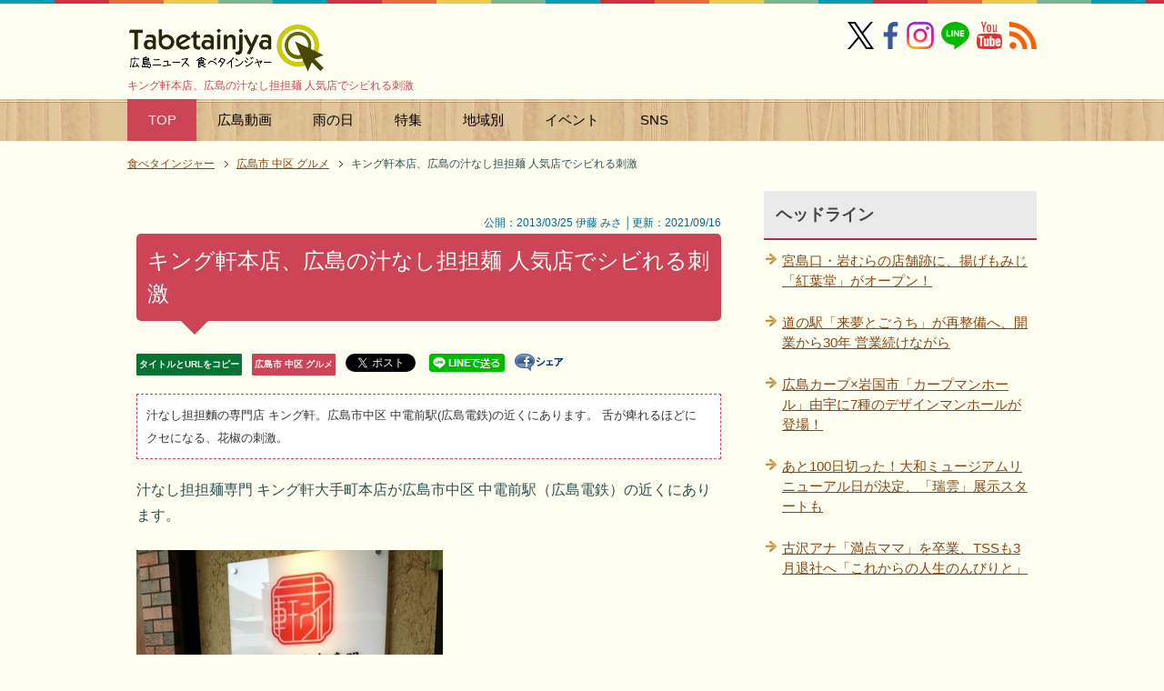

--- FILE ---
content_type: text/html
request_url: https://tabetainjya.com/archives/nakaku1/post_2721/
body_size: 34920
content:
<?xml version="1.0" encoding="UTF-8"?>
<!DOCTYPE html PUBLIC "-//W3C//DTD XHTML 1.0 Transitional//EN" "https://www.w3.org/TR/xhtml1/DTD/xhtml1-transitional.dtd">
<html xmlns="https://www.w3.org/1999/xhtml" dir="ltr" xml:lang="ja" lang="ja" xmlns:og="https://ogp.me/ns#" xmlns:fb="https://www.facebook.com/2008/fbml">
<head>
<meta http-equiv="Content-Type" content="text/html; charset=UTF-8" />
<meta name="DC.date" content="2026-01-15T17:20:13+09:00" />
<title>キング軒本店、広島の汁なし担担麺 人気店でシビれる刺激</title>
<meta name="viewport" content="width=device-width, initial-scale=1.0" />
<meta name="keywords" content="キング軒,汁なし担担麺,汁なし担々麺,広島,大手町,B級グルメ" />
<meta name="description" content="キング軒本店、広島の汁なし担担麺 人気店でシビれる刺激 - 汁なし担担麵の専門店 キング軒。広島市中区 中電前駅(広島電鉄)の近くにあります。 舌が痺れるほどに クセになる、花椒の刺激。" />
<meta http-equiv="Content-Style-Type" content="text/css" />
<meta http-equiv="Content-Script-Type" content="text/javascript" />
<meta name="copyright" content="Copyright &copy; https://dialife.biz/" />
<!--[if IE]><meta http-equiv="imagetoolbar" content="no" /><![endif]-->
<!--OGP-->
<meta property="og:type" content="article">
<meta property="og:title" content="キング軒本店、広島の汁なし担担麺 人気店でシビれる刺激">
<meta property="og:url" content="https://tabetainjya.com/archives/nakaku1/post_2721/">
<meta property="og:description" content="汁なし担担麵の専門店 キング軒。広島市中区 中電前駅(広島電鉄)の近くにあります。 舌が痺れるほどに クセになる、花椒の刺激。">
<meta property="og:site_name" content="広島ニュース 食べタインジャー">
<meta property="fb:app_id" name="fb:app_id" content="1505302306349070" />
<meta property="og:image" name="og:image" content="https://tabetainjya.com/img/1303/kingken10.jpg" />
<meta name="twitter:card" content="summary_large_image" />
<meta name="twitter:site" content="@tabetainjya" />
<meta name="twitter:title" content="キング軒本店、広島の汁なし担担麺 人気店でシビれる刺激" />
<meta name="twitter:description" content="汁なし担担麵の専門店 キング軒。広島市中区 中電前駅(広島電鉄)の近くにあります。 舌が痺れるほどに クセになる、花椒の刺激。" />

<meta name="thumbnail" content="https://tabetainjya.com/img/1303/kingken10.jpg" /><!--mobile検索-->
<meta name="robots" content="max-image-preview:large"><!--最大サイズ表示-->
<link rel="stylesheet" href="https://tabetainjya.com/css2/common.css" type="text/css" media="all" />
<link rel="stylesheet" href="https://tabetainjya.com/css2/layout.css" type="text/css" media="all" />
<link rel="stylesheet" href="https://tabetainjya.com/css2/design2.css" type="text/css" media="all" />
<link rel="stylesheet" href="https://tabetainjya.com/css2/mobile.css" type="text/css" media="all" />
<link rel="stylesheet" href="https://tabetainjya.com/css2/advanced.css" type="text/css" media="all" />
<link rel="stylesheet" href="https://tabetainjya.com/css2/print.css" type="text/css" media="print" />
<link rel="canonical" href="https://tabetainjya.com/archives/nakaku1/post_2721/"><!-- 正規URL-->
<link rel="alternate" type="application/atom+xml" title="Atom" href="https://tabetainjya.com/atom.xml" />
<link rel="shortcut icon" type="image/x-icon" href="https://tabetainjya.com/favicon.ico" />
<link rel="apple-touch-icon" href="https://tabetainjya.com/images/icon_apple_touch.png" />
<link rev="made" href="mailto:mail&#64;tabetainjya&#46;com" />
<link rel="stylesheet" href="https://use.fontawesome.com/releases/v5.15.3/css/all.css" integrity="sha384-SZXxX4whJ79/gErwcOYf+zWLeJdY/qpuqC4cAa9rOGUstPomtqpuNWT9wdPEn2fk" crossorigin="anonymous"><!--FontAwesomeを使う-->
<script type="text/javascript" src="https://ajax.googleapis.com/ajax/libs/jquery/1.8.3/jquery.min.js"></script>
</head>

<body id="page" class="col2">
<div id="fb-root"></div>
<div id="container">

<!--▼ヘッダー-->
<div id="header">
<div id="header-in">

<div id="header-title">
<p class="header-logo"><a href="https://tabetainjya.com/">
	<img src="https://tabetainjya.com/images/logo.png" width="216" height="55" alt="広島ニュース 食べタインジャー" />
</a></p>
<h1>キング軒本店、広島の汁なし担担麺 人気店でシビれる刺激</h1>
</div>

<div class="al-r flexnav">
<a href="https://x.com/tabetainjya" target="_blank"><img src="https://tabetainjya.com/img/snsm1.png" width="29" height="30" alt="X（旧ツイッター）" /></a> 
<a href="https://www.facebook.com/tabetainjya" target="_blank"><img src="https://tabetainjya.com/img/snsm2.png" width="30" height="30" alt="facebookページ" /></a> 
<span class="p5-r"><a href="https://www.instagram.com/tabetainjya/" target="_blank"><img src="https://tabetainjya.com/img/snsm3.png" width="30" height="30" alt="インスタグラム" /></a></span>
<span class="p5-r"><a href="https://line.me/ti/p/%40hhk2934v" target="_blank"><img src="https://tabetainjya.com/img/snsm4.png" width="31" height="30" alt="LINEを友達に追加" /></a></span>
<span class="p5-r"><a href="https://www.youtube.com/user/tabetainjyaa" target="_blank"><img src="https://tabetainjya.com/img/snsm5.png" width="28" height="30" alt="Youtube" /></a></span>
<a href="https://tabetainjya.com/atom.xml" target="_blank"><img src="https://tabetainjya.com/img/snsm6.png" width="30" height="30" alt="rss" /></a></div>

</div>
</div>
<!--▲ヘッダー-->

<div id="global-nav" class="mob-nav">
<dl id="global-nav-in">
<dt class="btn-gnav"> カテゴリ・特集メニュー</dt>
<dd class="menu-wrap">
<ul id="menu">
<li class="current"><a href="https://tabetainjya.com/" title="ホームへ">TOP</a></li>
<li><a href="https://tabetainjya.com/hiroshima/cinema/">広島動画</a></li>
<li><a href="https://tabetainjya.com/hiroshima/rain/">雨の日</a></li>
<li><a href="https://tabetainjya.com/#tokusyu">特集</a></li>
<li><a href="https://tabetainjya.com/#areasearch" title="広島エリア">地域別</a></li>
<li><a href="https://tabetainjya.com/hiroshima/eventlist/">イベント</a>
  <ul>
  <li><a href="https://tabetainjya.com/hiroshima/calendar/">今日のイベント</a></li>
  <li><a href="https://tabetainjya.com/hiroshima/enta/">広島のエンタメ</a></li>
  <li><a href="https://tabetainjya.com/hiroshima/eventlist/">イベント新着一覧</a></li> 
  <li><a href="https://tabetainjya.com/hiroshima/child/">子供向けイベント</a></li>
  <li><a href="https://tabetainjya.com/hiroshima/event/">年間イベント</a></li>
  <li><a href="https://tabetainjya.com/archives/entertainment/">映画ニュース</a></li>
  </ul></li>
<li><a href="#sns">SNS</a>
	<ul>
		<li><a href="https://www.facebook.com/tabetainjya" target="_blank">Facebook</a></li>
		<li><a href="https://x.com/tabetainjya" target="_blank">X（旧Twitter）</a></li>
		<li><a href="https://line.me/ti/p/%40hhk2934v" target="_blank">LINE</a></li>
		<li><a href="https://www.instagram.com/tabetainjya/" target="_blank">Instagram</a></li>
		<li><a href="https://www.youtube.com/user/tabetainjyaa" target="_blank">Youtube</a></li>
		<li><a href="https://tabetainjya.com/atom.xml" target="_blank">RSS</a></li>
	</ul>
</li>
</ul>
</dd>
</dl>
</div>

<!--main-->
<div id="main">
<!--main-in-->
<div id="main-in">

<!--▼パン屑ナビ-->
<div id="breadcrumbs" class="mob-nav">
<ol itemscope itemtype="http://schema.org/BreadcrumbList">
  <li itemprop="itemListElement" itemscope itemtype="http://schema.org/ListItem">
    <a href="https://tabetainjya.com/" itemprop="item"><span itemprop="name">食べタインジャー</span></a>
    <meta itemprop="position" content="1" /> </li>
  <li itemprop="itemListElement" itemscope itemtype="http://schema.org/ListItem">
    <a href="https://tabetainjya.com/archives/nakaku1/" itemprop="item"><span itemprop="name">広島市 中区 グルメ</span></a>
    <meta itemprop="position" content="2" /></li>
  <li itemprop="itemListElement" itemscope itemtype="http://schema.org/ListItem">
    <span itemprop="name">キング軒本店、広島の汁なし担担麺 人気店でシビれる刺激</span>
    <meta itemprop="position" content="3" /></li>
</ol>
</div>
<!--▲パン屑ナビ-->

<!--▽メイン＆サブ-->
<div id="main-and-sub">

<!--▽メインコンテンツ-->
<div id="main-contents">

<!--conts-->
<div class="contents">
<div class="s al-r" style="line-height:2.0"><br />
&nbsp;&nbsp;&nbsp;公開：2013/03/25 伊藤 みさ │更新：2021/09/16</div>
<h2>キング軒本店、広島の汁なし担担麺 人気店でシビれる刺激</h2>
<ul class="sb m30-b">
<li class="lh20"><div class="copy_btn urlbtn-border" data-clipboard-text="キング軒本店、広島の汁なし担担麺 人気店でシビれる刺激&nbsp;https://tabetainjya.com/archives/nakaku1/post_2721/">タイトルとURLをコピー</div></li>
<li class="lh20"><a href="https://tabetainjya.com/archives/nakaku1/" class="catebtn-border">広島市 中区 グルメ</a></li>
<li class="lh20"><div style="width:65px;height:22px;float:left;"><a href="https://twitter.com/share" class="twitter-share-button"{count} data-via="tabetainjya" data-lang="ja" data-dnt="true">ツイート</a><script>!function(d,s,id){var js,fjs=d.getElementsByTagName(s)[0],p=/^http:/.test(d.location)?'http':'https';if(!d.getElementById(id)){js=d.createElement(s);js.id=id;js.src=p+'://platform.twitter.com/widgets.js';fjs.parentNode.insertBefore(js,fjs);}}(document, 'script', 'twitter-wjs');</script></div>　</li>
<li class="lh20"><a href="https://line.me/R/msg/text/?キング軒本店、広島の汁なし担担麺 人気店でシビれる刺激%0D%0Ahttps://tabetainjya.com/archives/nakaku1/post_2721/"><img src="https://tabetainjya.com/img/linebtn.png" width="83" height="20" alt="LINEで送る" /></a></li>
<li class="lh20"><a href="https://www.facebook.com/sharer.php?u=https://tabetainjya.com/archives/nakaku1/post_2721/" rel="nofollow" target="_blank"><img src="https://tabetainjya.com/img/share.gif" width="54" height="19" alt="シェアする" class="vl-t" /></a></li>
<li class="lh20"><iframe src="https://www.facebook.com/plugins/like.php?href=https://tabetainjya.com/archives/nakaku1/post_2721/&width=112&layout=button_count&action=like&size=small&share=false&height=21&appId=1505302306349070" width="112" height="21" style="border:none;overflow:hidden" scrolling="no" frameborder="0" allowfullscreen="true" allow="autoplay; clipboard-write; encrypted-media; picture-in-picture; web-share"></iframe></li>
</ul>


<h3 class="m20-b" style="line-height:2">汁なし担担麵の専門店 キング軒。広島市中区 中電前駅(広島電鉄)の近くにあります。 舌が痺れるほどに クセになる、花椒の刺激。</h3>

		<p>汁なし担担麺専門 キング軒大手町本店が広島市中区 中電前駅（広島電鉄）の近くにあります。</p>

<div class="thumb p25-b"><img alt="キング軒本店、広島の汁なし担担麺 人気店でシビれる刺激" src="https://tabetainjya.com/img/1303/kingken10.jpg" width="337" height="450" /></div>

<p>「汁なし担々麺」は<a href="https://tabetainjya.com/hiroshima/bgourmet/" target="_blank">広島のB級グルメ</a>として実は相当昔から存在していたようで 県内にも多くの店で提供されていますが キング軒はその中でも有名な 汁なし担担麺専門店。</p>

<p>キング軒 店舗は中電前電停のある大通り(鯉城通り)から小道に入りこんだお店で駐車場も1台のみであるものの ここを訪ねてくる人は多くは入れないことも。（なので近隣のコインパーキングに停めました）</p>

<p>筆者がお邪魔した時も早くからお客さんが入っていました。</p>
		

<p><!-- 個別段落上300×250 -->
<script async src="//pagead2.googlesyndication.com/pagead/js/adsbygoogle.js"></script>
<ins class="adsbygoogle"
     style="display:block; text-align:center;"
     data-ad-layout="in-article"
     data-ad-format="fluid"
     data-ad-client="ca-pub-0661987339735327"
     data-ad-slot="1690234239"></ins>
<script>
     (adsbygoogle = window.adsbygoogle || []).push({});
</script></p>


		
		<div id="more" class="entry-more">
		<h4>キング軒の汁なし担担麺、後からくる 山椒のシビれる辛さがクセになる</h4>

<div class="thumb p25-b"><img alt="広島の汁なし担担麺 キング軒 店舗外観" loading="lazy" src="https://tabetainjya.com/img/1303/kingken3.jpg" width="490" height="354" /></div>

<p>キング軒ではまず、店内入ってすぐにある券売機で食券を購入。</p>

<div class="thumb p25-b"><img alt="広島の汁なし担担麺 キング軒 は食券制" loading="lazy" src="https://tabetainjya.com/img/1303/kingken11.jpg" width="337" height="450" /></div>

<p>汁なし担担麺の辛さレベルが0辛から4辛まで選べ、以下のような目安からチョイス。</p>

<blockquote class="dia">0辛：辛みのない汁なし担担麺<br />
1辛：辛いモノが苦手な方<br />
2辛：辛いモノが好きな方の基本<br />
3辛：より刺激的が欲しい方<br />
4辛：辛さ、しびれ、最上級！！！<br />
※これらは券売機にも書かれています。</blockquote>

<p>「チョイ辛が好き」な筆者は2辛、もう一人は「刺激を求める」タイプのため3辛をそれぞれチョイス。どの辛さを選んでも料金に違いはありません。</p>

<div class="thumb p25-b"><img alt="広島の汁なし担担麺 キング軒 の店内の様子" loading="lazy" src="https://tabetainjya.com/img/1303/kingken7.jpg" width="354" height="450" /></div>

<p>食券を店員さんに渡して待っていると数分でやってきた 汁なし担担麺。花椒（ホワジャオ）がたくさん振りかけられていて、しっかり香りも漂ってくる。</p>

<div class="thumb p25-b"><img alt="キング軒 の汁なし担々麺" loading="lazy" src="https://tabetainjya.com/img/1303/kingken4.jpg" width="490" height="367"/></div>

<div class="thumb p25-b"><img alt="キング軒の 汁なし担々麺 画像2" loading="lazy" src="https://tabetainjya.com/img/1303/kingken12.jpg" width="490" height="367" /><br />
<span class="s aqua"><cite>(写真は3辛)</cite></span></div>

<p>壁に貼られた「担担麺の食べ方」に沿って、まずは［ 汁と肉みそが麺にしっかり絡み付くまで30回以上混ぜ合わせる ］。</p>

<p>すると麺がいい色になりました。</p>

<div class="thumb p25-b"><img alt="広島の汁なし担担麺 キング軒 混ぜるとこんな感じ" loading="lazy" src="https://tabetainjya.com/img/1303/kingken5.jpg" width="490" height="367" /></div>

<p>いざ2辛を食べてみると、最初は担担麺の肉みその味がきますが後から鮮烈な花椒の痺れる辛さがお口イッパイに…！個人的に「チョイ辛」を超えてきた辛さを、なんとか緩和させるべく温泉玉子(50円)を追加してみました。</p>

<div class="thumb p25-b"><img alt="広島の汁なし担担麺 キング軒 温泉玉子50円" loading="lazy" src="https://tabetainjya.com/img/1303/kingken6.jpg" width="490" height="367" /></div>

<p>この温泉玉子もまた、キング軒おすすめの「担担麺の食べ方」に沿って、すき焼きスタイルで温泉玉子に麺をつけて食べてみます。するとかなりマイルドになって担々麺の辛旨さを楽しむことができました。</p>

<div class="thumb p25-b"><img alt="キング軒の 汁なし担々麺 と温泉玉子" loading="lazy" src="https://tabetainjya.com/img/1303/kingken9.jpg" width="490" height="367" /></div>

<p>横を見ると、編集長が急いで3辛の坦々麺を食べ進める姿が。<a href="https://tabetainjya.com/archives/cat_4/post_2611/" target="_blank">つけ麺の ばくだん屋</a>では毎回［10倍］を涼しい顔で食べる彼女も、今回は「ゆっくり食べてたら辛くて口がしびれてくる・・！」と語っておりました。</p>

<p>3辛のほうには、残ったタレに 半ライス(50円)を投入！最後まで美味しくいただくため、卓上のタレ・お酢をかけて混ぜ合わせると また味が変わって、こちらもなかなか。今度はゆっくりと味わえました。</p>

<div class="thumb p25-b"><img alt="キング軒の 汁なし担々麺 とゴハン" loading="lazy" src="https://tabetainjya.com/img/1303/kingken2.jpg" width="490" height="367" /></div>

<div class="thumb p25-b"><img alt="汁なし担々麺飯 をつくる調味料" loading="lazy" src="https://tabetainjya.com/img/1303/kingken8.jpg" width="490" height="367" /></div>

<div class="thumb p25-b"><img alt="キング軒の 汁なし担々麺 とごはんの組み合わせ" src="https://tabetainjya.com/img/1303/kingken.jpg" width="490" height="367" /></div>

<p>オシャレな丼の中におさまった入った汁なし担担麺は 汁が入っていないだけに見た目は少なそうに見えますが 普通のラーメンと同じようなボリューム。唐辛子とはまた違う辛さですが、食後しばらくすると スッと辛さが引く不思議な爽やかさ。</p>

<p>辛さのチョイスに気を付けながら、また是非ともトライしたくなる キング軒の汁なし担担麺です。</p>

<table class="table-style01" summary="詳細情報">
<thead>
<tr><th colspan="2">汁なし担担麺専門 キング軒 大手町本店</th></tr>
</thead>
<tbody>
<tr><th class="w15">住所</th>
<td class="w85">広島市中区大手町3丁目3番14号 武本ビル1階</td></tr>
<tr><th>営業時間</th>
<td>月～金：11時～15時、17時～20時<br />
土・祝日：11時～15時</td></tr>
<tr><th>定休日</th>
<td>日曜日</td></tr>
<tr><th>駐車場</th>
<td>無料あり（1台）</td></tr>
<tr><th>備考</th>
<td>【特集】<a href="https://tabetainjya.com/hiroshima/bgourmet/" target="_blank">広島県のB級グルメ</a> / <a href="https://tabetainjya.com/mtcompo/mt-search.cgi?IncludeBlogs=2&tag=%E6%B1%81%E3%81%AA%E3%81%97%E6%8B%85%E6%8B%85%E9%BA%BA&limit=20" target="_blank">汁なし担担麺の店まとめ</a></td></tr>
</tbody>
</table>
<!-- 食べ個別文末 -->
<p><ins class="adsbygoogle"
     style="display:block"
     data-ad-client="ca-pub-0661987339735327"
     data-ad-slot="6934822050"
     data-ad-format="auto"
     data-full-width-responsive="true"></ins>
<script>
(adsbygoogle = window.adsbygoogle || []).push({});
</script></p>
		</div>
		

<!--PR用-->
<p class="s"></p>
<!--/PR用-->

<div style="text-align: left; margin: 10px auto 20px;"><div class="copy_btn" data-clipboard-text="キング軒本店、広島の汁なし担担麺 人気店でシビれる刺激&nbsp;https://tabetainjya.com/archives/nakaku1/post_2721/" style="width:300px; height:40px; border: 2px solid #06c755; border-radius: 3px; background: white; padding: 6px 0px; text-align: center; position: relative; cursor: pointer; color: #222; font-size: 14px; font-weight: 700; display: inline-block; vertical-align: middle;"><i class="fas fa-hand-point-right"></i> この記事のタイトルとURLをコピー</div></div>

<!-- ↓クリップボード操作用js -->
<script src="https://cdn.jsdelivr.net/clipboard.js/1.5.13/clipboard.min.js"></script>
<script>
var clipboard = new Clipboard('.copy_btn'); 
//クリックしたときの挙動
$(function(){
  $('.copy_btn').click(function(){
    $(this).addClass('copied'); 
    $(this).text('コピー完了！'); 
  });
});
</script>

</div>
<!--/cont-->

<div style="background-color:#f6f6f6; padding:7px 10px 7px 10px; margin-top:-20px;" class="f08em">
<ul class="m15-t" style="line-height:1.7"><li>当サイトの掲載内容は、公開時点または取材時点の情報です。最新記事・過去記事に限らず公開日以降に内容が変更されている場合がありますので、ご利用前に公式の最新情報を必ずご確認下さい。</li>
<li>記事の内容については注意を払っておりますが、万一トラブルや損害が生じても責任は負いかねます。各施設・サービス等の利用はご自身の判断でお願い致します。</li>
<li>当サイトではアフィリエイトプログラムを使用しています。</li></ul></div>
<br />

<hr class="type4" />

<script async src="//pagead2.googlesyndication.com/pagead/js/adsbygoogle.js"></script>
<ins class="adsbygoogle"
     style="display:block"
     data-ad-format="autorelaxed"
     data-ad-client="ca-pub-0661987339735327"
     data-ad-slot="7673552469"></ins>
<script>
     (adsbygoogle = window.adsbygoogle || []).push({});
</script>
<br />
<p class="c"><a href="https://line.me/S/sticker/1590991" target="_blank"><img src="https://tabetainjya.com/pr/carpbanner2.png" width="330" height="60" alt="カープを熱烈応援 スタンプ" /></a></p>

<p class="danraku">あわせて読みたい</p>


<ul>



<li class="p15-b b f11em"><a href="https://tabetainjya.com/archives/carp/post_8254/">可愛いカープの苺スイーツ並ぶビュッフェ、ヒルトン広島で開催</a></li>




<li class="p15-b b f11em"><a href="https://tabetainjya.com/archives/nakaku1/familypool-kakigoya/">ファミリープール最後の冬の思い出に！牡蠣小屋オープン、広島マチナカで食べよう</a></li>




<li class="p15-b b f11em"><a href="https://tabetainjya.com/archives/nakaku1/pandor/">惣菜系充実！舟入・パンドール、普段から通っていろいろ食べたいパン屋さん</a></li>




<li class="p15-b b f11em"><a href="https://tabetainjya.com/archives/nakaku1/uzbekistan_place/">広島にウズベキスタンの伝統料理専門店「UZBEKISTAN PALACE」11月オープン</a></li>




<li class="p15-b b f11em"><a href="https://tabetainjya.com/archives/nakaku1/redine-hiroshima/">パセーラに新フードホール「reDine広島」10の専門店、注文から支払いまで着席のままOK</a></li>




<li class="p15-b b f11em"><a href="https://tabetainjya.com/archives/nakaku1/fresta-kokutaiji/">フレスタが国泰寺に新店、「これまで実現できなかった美味しさの品揃え」強化</a></li>


</ul>
<p class="b"><a href="https://tabetainjya.com/mtcompo/expertad.cgi?__mode=view&amp;_type=entry&amp;id=4021&amp;blog_id=2" rel="nofollow"><img src="https://tabetainjya.com/images/icon/bullet.png" width="19" height="19" class="vl-m" alt="edit" /></a> <a href="https://tabetainjya.com/archives/nakaku1/">『広島市 中区 グルメ』一覧</a> ／ <a href="https://tabetainjya.com/">トップページへ</a></p>

</div>
<!--△メインコンテンツ-->


<!--▽サブコンテンツ-->
<div id="sub-contents" class="sub-column">
<div id="sub-contents-in" class="showSubConts">

<!--conts-->
<div class="contents">
<h3 id="sns">SNSをお気に入りに追加</h3>
<p class="m20-b"><a href="https://www.facebook.com/tabetainjya" target="_blank"><img src="https://tabetainjya.com/img/snsicon1.png" width="50" height="50" alt="facebookページ" /></a>　
<a href="https://x.com/tabetainjya" target="_blank"><img src="https://tabetainjya.com/img/snsicon2.png" width="50" height="51" loading="lazy" alt="X（旧ツイッター）" /></a>　
<a href="https://www.instagram.com/tabetainjya/" target="_blank"><img src="https://tabetainjya.com/img/snsicon6.png" width="50" height="50" loading="lazy" alt="インスタ" /></a>　
<a href="https://line.me/ti/p/%40hhk2934v" target="_blank"><img src="https://tabetainjya.com/img/snsicon3.png" width="50" height="50" loading="lazy" alt="LINEを友達ついか" /></a>　
<a href="https://www.youtube.com/user/tabetainjyaa" target="_blank"><img src="https://tabetainjya.com/img/snsicon5.png" width="50" height="50" loading="lazy" alt="Youtube" /></a></p>

<h3>次の記事 / 前の記事</h3>
<p class="link-back m20-b"><a href="https://tabetainjya.com/archives/carp/_2013_10/" title="前の記事">カープ電車 2013が発進！カープ応援ラッピングトレインの通過時刻は？</a></p>
<p class="link-next"><a href="https://tabetainjya.com/archives/cat_3/post_2723/" title="次の記事">賃貸マンションやアパートを狙った詐欺にご注意！「退去時に返金する」はウソ</a></p>
</div>
<!--/conts-->

<!--conts-->
<div class="contents">

<h3>関連タグ</h3>
		<div id="entry-tag">
			<ul class="entry-tag">
			
			<li><a href="https://tabetainjya.com/mtcompo/mt-search.cgi?IncludeBlogs=2&amp;tag=B%E7%B4%9A%E3%82%B0%E3%83%AB%E3%83%A1&amp;limit=20" rel="tag">B級グルメ</a></li>
			
			<li><a href="https://tabetainjya.com/mtcompo/mt-search.cgi?IncludeBlogs=2&amp;tag=%E6%B1%81%E3%81%AA%E3%81%97%E6%8B%85%E6%8B%85%E9%BA%BA&amp;limit=20" rel="tag">汁なし担担麺</a></li>
			
			</ul>
		</div>

</div>
<!--/conts-->

</div>
</div>
<!--△サブコンテンツ-->
</div>
<!--△メイン＆サブ-->

<!--▼サイドバー-->
<div id="sidebar" class="sub-column">
<div class="sidebar-btn">サイドバー</div>
<div id="sidebar-in">
<h3>ヘッドライン</h3>
<ul class="side-menu">
		
		<li><a title="宮島口・岩むらの店舗跡に、揚げもみじ「紅葉堂」がオープン！" href="https://tabetainjya.com/archives/hatsukaichi1/agemomiji/">宮島口・岩むらの店舗跡に、揚げもみじ「紅葉堂」がオープン！</a></li>
		
		<li><a title="道の駅「来夢とごうち」が再整備へ、開業から30年 営業続けながら" href="https://tabetainjya.com/archives/yamagata2/renewal-raimu/">道の駅「来夢とごうち」が再整備へ、開業から30年 営業続けながら</a></li>
		
		<li><a title="広島カープ×岩国市「カープマンホール」由宇に7種のデザインマンホールが登場！" href="https://tabetainjya.com/archives/carp/carp-manhole/">広島カープ×岩国市「カープマンホール」由宇に7種のデザインマンホールが登場！</a></li>
		
		<li><a title="あと100日切った！大和ミュージアムリニューアル日が決定、「瑞雲」展示スタートも" href="https://tabetainjya.com/archives/cat_15/100_2037/">あと100日切った！大和ミュージアムリニューアル日が決定、「瑞雲」展示スタートも</a></li>
		
		<li><a title="古沢アナ「満点ママ」を卒業、TSSも3月退社へ「これからの人生のんびりと」" href="https://tabetainjya.com/archives/cat_3/furusawa/">古沢アナ「満点ママ」を卒業、TSSも3月退社へ「これからの人生のんびりと」</a></li>
		
</ul>

<div class="m20-b c">
<script async src="https://pagead2.googlesyndication.com/pagead/js/adsbygoogle.js?client=ca-pub-0661987339735327"
     crossorigin="anonymous"></script>
<!-- 食べたいサイドバー上 -->
<ins class="adsbygoogle"
     style="display:block"
     data-ad-client="ca-pub-0661987339735327"
     data-ad-slot="8695688562"
     data-ad-format="auto"
     data-full-width-responsive="true"></ins>
<script>
     (adsbygoogle = window.adsbygoogle || []).push({});
</script>
</div>

<!-- 以下非表示
<div class="contents">
<h3>SNS</h3>
<div class="m20-b c"><a href="https://www.facebook.com/tabetainjya" target="_blank"><img src="https://tabetainjya.com/img/snsicon-m1.png" width="30" height="30" alt="facebookページ" /></a>　
<a href="https://x.com/tabetainjya" target="_blank"><img src="https://tabetainjya.com/img/snsicon-m2.png" width="30" height="30" alt="公式twitter" /></a>　
<a href="https://line.me/ti/p/%40hhk2934v" target="_blank"><img src="https://tabetainjya.com/img/snsicon-m3.png" width="30" height="30" alt="友達に追加" /></a>　
<a href="https://www.youtube.com/user/tabetainjyaa" target="_blank"><img src="https://tabetainjya.com/img/snsicon-m5.png" width="30" height="30" alt="Youtube" /></a>　
<a href="https://tabetainjya.com/atom.xml" target="_blank"><img src="https://tabetainjya.com/img/snsicon-m6.png" width="31" height="30" alt="rss" /></a>
</div>

<div class="c"><a href="https://tabetainjya.net/" target="_blank"><img src="https://tabetainjya.com/pr/tabesta1.png" alt="タベスタ" width="300" height="361" /></a></div>
 -->

</div>
</div>
<!--▲サイドバー-->

</div>
<!--/main-in-->
</div>
<!--/main-->

<div id="footer">
<div id="footer-in">

<div class="area01">
<h3>メニュー</h3>
<div class="footer-menu">
<ul>
<li><a href="https://tabetainjya.com/">HOME</a></li>
<li><a href="https://tabetainjya.com/#tokusyu" title="特集へ">特集ページ</a></li>
<li><a href="https://tabetainjya.com/#areasearch">エリアから検索</a></li>
<li><a href="https://tabetainjya.com/hiroshima/">新着記事一覧</a></li>
<li><a href="https://tabetainjya.com/hiroshima/benri/">豆知識・雑学</a></li>
<li><a href="https://tabetainjya.com/archives/2026/01/">今月のアーカイブ</a></li>
<li><a href="https://tabetainjya.net/" target="_blank">タベスタ（編集部のフォトログ）</a></li>
<li><a href="https://www.youtube.com/user/tabetainjyaa" target="_blank">Youtubeチャンネル</a></li>
</ul>

<ul>
<li><a href="https://tabetainjya.com/navi/post-1/">ご意見・お問い合わせ</a></li>
<li><a href="https://tabetainjya.com/navi/post/">プレスリリース・ネタ投稿</a></li>
<li><a href="https://tabetainjya.com/archives/cat31/post_72/">当サイトについて</a> / <a href="https://tabetainjya.com/archives/cat31/">お知らせ</a></li>
<li><a href="https://tabetainjya.com/archives/cat31/post_561/">編集部スタッフ</a></li>
<li><a href="https://tabetainjya.com/archives/cat31/post_949/">運営者情報</a></li>
<li><a href="https://jiyuzine.com/" target="_blank">時遊zine（じゆうじん）</a></li>
<li><a href="https://jiyuzine.net/" target="_blank">ジユウフォト</a></a></li>
</ul>
</div>
</div>

<div class="area02">
<h3>食べタインジャーをお気に入りに追加</h3>
<div class="access">
<p><a href="https://www.facebook.com/tabetainjya" target="_blank"><img src="https://tabetainjya.com/img/icon/sns01.png" width="45" height="45" alt="フェイスブックページへ" /></a> 
<a href="https://x.com/tabetainjya" target="_blank"><img src="https://tabetainjya.com/img/icon/sns02.png" width="45" height="45" alt="Twitterフォロー" /></a> 
<a href="https://www.youtube.com/user/tabetainjyaa" target="_blank"><img src="https://tabetainjya.com/img/icon/sns03.png" width="45" height="45" alt="Youtubeチャンネルへ" /></a> 
<a href="https://tabetainjya.com/atom.xml" target="_blank"><img src="https://tabetainjya.com/img/icon/rss.png" width="45" height="45" alt="RSS" /></a> 
<a href="https://line.me/ti/p/%40hhk2934v" target="_blank"><img src="https://tabetainjya.com/img/icon/sns05.png" width="45" height="45" alt="LINEページへ" /></a> 
<a href="https://www.instagram.com/tabetainjya/" target="_blank"><img src="https://tabetainjya.com/img/icon/sns06.png" width="45" height="45" alt="インスタ" /></a></p>

<p>パソコンでご覧の方はQRコードでアクセス<br />
（ LINEを友達に追加 ）</p>
<p><img src="https://tabetainjya.com/pr/linefrend.png" width="114" height="112" loading="lazy" class="imgborder" alt="LINEを友達ついか" /></p>
</div>
</div>

</div>
</div>
<div class="copyright">
<p><small>(C) 2009-2026 DiamondLife.LLC</small></p>
</div>
</div>

<!--▼ページの先頭へ※停止中-->
<!--<a href="#page" class="page-top"><img src="https://tabetainjya.com/images/go_top.png" width="64" height="64" alt="ページ上部へ" title="このページの先頭へ" /></a>
<script type="text/javascript">
$(function() {
    var topBtn = $('.page-top');    
    topBtn.hide();
    //100pxで表示
    $(window).scroll(function () {
        if ($(this).scrollTop() > 100) {
            topBtn.fadeIn();
        } else {
            topBtn.fadeOut();
        }
    });
});
</script>-->
<!--▲ページの先頭へ-->

<!--adscroll-->
<script type="text/javascript">
(function(){
	$(function(){
		var fix = $('#scroll'), //固定する要素
			side = $('#sidebar'), //サイドバー
			main = $('#main-and-sub'), //固定する要素を収める範囲
			sideTop = side.offset().top;
			fixTop = fix.offset().top,
			mainTop = main.offset().top,
			w = $(window);
		var adjust = function(){
			fixTop = fix.css('position') === 'static' ? sideTop + fix.position().top : fixTop;
			var fixHeight = fix.outerHeight(true),
				mainHeight = main.outerHeight(),
				winTop = w.scrollTop();
			if(winTop + fixHeight > mainTop + mainHeight){
				fix.css({
					position: 'absolute',
					top: mainHeight - fixHeight
				});
			}else if(winTop >= fixTop){
				fix.css({
					position: 'fixed',
					top: 15
				});
			}else{
				fix.css('position', 'static');
			}
		}
		w.on('scroll', adjust);
	});
})(jQuery);</script>
<!--/adscroll-->

<script type="text/javascript" src="https://tabetainjya.com/js/utility2.js" charset="utf-8"></script>

<!-- Google解析 (gtag.js) -->
<script async src="https://www.googletagmanager.com/gtag/js?id=G-RZRRBSPQ0L"></script>
<script>
  window.dataLayer = window.dataLayer || [];
  function gtag(){dataLayer.push(arguments);}
  gtag('js', new Date());

  gtag('config', 'G-RZRRBSPQ0L');
</script>
<!-- /Google解析 (gtag.js) -->

<!--twitter-->
<script type="text/javascript" src="//jsoon.digitiminimi.com/js/widgetoon.js"></script>
<script> widgetoon_main(); </script>
<!--/twitter-->
<script async src="https://fundingchoicesmessages.google.com/i/pub-0661987339735327?ers=1" nonce="HZuN3a-26zsV9c-tIXzOng"></script><script nonce="HZuN3a-26zsV9c-tIXzOng">(function() {function signalGooglefcPresent() {if (!window.frames['googlefcPresent']) {if (document.body) {const iframe = document.createElement('iframe'); iframe.style = 'width: 0; height: 0; border: none; z-index: -1000; left: -1000px; top: -1000px;'; iframe.style.display = 'none'; iframe.name = 'googlefcPresent'; document.body.appendChild(iframe);} else {setTimeout(signalGooglefcPresent, 0);}}}signalGooglefcPresent();})();</script>
<!-- ra -->
<script type="text/javascript">
  var _Ra = {};
  _Ra.hId = '0';
  _Ra.uCd = '13120300001676471719';
  _Ra.exceptQueryParams = ['fbclid'];
  _Ra.exceptCrawler = true;
  (function() {var s=document.getElementsByTagName('script')[0],js=document.createElement('script');js.type='text/javascript';js.async='async';js.src='https://analyze.pro.research-artisan.com/track/script.php';s.parentNode.insertBefore(js,s);})();
</script>
<noscript><p><img src="https://analyze.pro.research-artisan.com/track/tracker.php?ucd=13120300001676471719&amp;hid=0&amp;guid=ON" alt="" width="1" height="1" /></p></noscript>
<!-- ra -->

</body>
</html>

--- FILE ---
content_type: text/html; charset=utf-8
request_url: https://www.google.com/recaptcha/api2/aframe
body_size: 268
content:
<!DOCTYPE HTML><html><head><meta http-equiv="content-type" content="text/html; charset=UTF-8"></head><body><script nonce="KvmiOMfTPcqHRpNVRivjzg">/** Anti-fraud and anti-abuse applications only. See google.com/recaptcha */ try{var clients={'sodar':'https://pagead2.googlesyndication.com/pagead/sodar?'};window.addEventListener("message",function(a){try{if(a.source===window.parent){var b=JSON.parse(a.data);var c=clients[b['id']];if(c){var d=document.createElement('img');d.src=c+b['params']+'&rc='+(localStorage.getItem("rc::a")?sessionStorage.getItem("rc::b"):"");window.document.body.appendChild(d);sessionStorage.setItem("rc::e",parseInt(sessionStorage.getItem("rc::e")||0)+1);localStorage.setItem("rc::h",'1768744805672');}}}catch(b){}});window.parent.postMessage("_grecaptcha_ready", "*");}catch(b){}</script></body></html>

--- FILE ---
content_type: text/css
request_url: https://tabetainjya.com/css2/layout.css
body_size: 4399
content:
@charset "UTF-8";

/*------------------------------------------------------------
レイアウト
-------------------------------------------------------------*/

html,body{ width: 100%; }


/*--------------------------------------------------------
1カラムレイアウト
--------------------------------------------------------*/

.col1 #container,
.col1 #top,
.col1 #header,
.col1 #global-nav,
.col1 #main,
.col1 #main-image,
.col1 #footer,
.col1 .copyright{
	width: 100%;
	min-width: 950px;
}

.col1 #top-in,
.col1 #header-in,
.col1 #global-nav-in,
.col1 #main-in,
.col1 #main-image-in,
.col1 #footer-in,
.col1 .copyright p{
	width: 950px;
	margin: auto;
}

.col1 #main-contents{ width: 100%; }


/*--------------------------------------------------------
2カラムレイアウト
--------------------------------------------------------*/

.col2 #container,
.col2 #top,
.col2 #header,
.col2 #global-nav,
.col2 #main,
.col2 #main-image,
.col2 #footer,
.col2 .copyright,
.col2r #container,
.col2r #top,
.col2r #header,
.col2r #global-nav,
.col2r #main,
.col2r #main-image,
.col2r #footer,
.col2r .copyright{
	width: 100%;
	min-width: 1000px;
}

.col2 #top-in,
.col2 #header-in,
.col2 #global-nav-in,
.col2 #main-in,
.col2 #main-image-in,
.col2 #footer-in,
.col2 .copyright p,
.col2r #top-in,
.col2r #header-in,
.col2r #global-nav-in,
.col2r #main-in,
.col2r #main-image-in,
.col2r #footer-in,
.col2r .copyright p{
	width: 1000px;
	margin: auto;
}

.col2 #sidebar,
.col2r #sidebar{ width: 30%; }

.col2 #main-and-sub,
.col2r #main-and-sub{ width: 66.3%; }


/*コンテンツ配置*/
.col2 #main-and-sub{ float: left; }
.col2 #sidebar{ float: right; }

.col2r #main-and-sub{ float: right; }
.col2r #sidebar{ float: left; }


/*--------------------------------------------------------
3カラムレイアウト
--------------------------------------------------------*/

.col3 #container,
.col3 #top,
.col3 #header,
.col3 #global-nav,
.col3 #main,
.col3 #main-image,
.col3 #footer,
.col3 .copyright,
.col3r #container,
.col3r #top,
.col3r #header,
.col3r #global-nav,
.col3r #main,
.col3r #main-image,
.col3r #footer,
.col3r .copyright{
	width: 100%;
	min-width: 950px;
}

.col3 #top-in,
.col3 #header-in,
.col3 #global-nav-in,
.col3 #main-in,
.col3 #main-image-in,
.col3 #footer-in,
.col3 .copyright p,
.col3r #top-in,
.col3r #header-in,
.col3r #global-nav-in,
.col3r #main-in,
.col3r #main-image-in,
.col3r #footer-in,
.col3r .copyright p{
	width: 950px;
	margin: auto;
}

.col3 #sidebar,
.col3r #sidebar{ width: 20%; }

.col3 #main-and-sub,
.col3r #main-and-sub{ width: 78.5%; }

.col3 #main-contents,
.col3r #main-contents{ width: 72.5%; }

.col3 #sub-contents,
.col3r #sub-contents{ width: 25.45%; }


/*コンテンツ配置*/
.col3 #main-and-sub{ float: left; }
.col3 #main-contents{ float: right; }
.col3 #sub-contents{ float: left; }
.col3 #sidebar{ float: right; }

.col3r #main-and-sub{ float: left; }
.col3r #main-contents{ float: left; }
.col3r #sub-contents{ float: right; }
.col3r #sidebar{ float: right; }


/*--------------------------------------------------------
モバイル用レイアウト
------------------------------------------------------*/

@media
only screen and (max-width : 640px){

#container,
#top,
#header,
#global-nav,
#breadcrumbs,
#main-image,
#main,
#footer,
#footer-banner,
.copyright{
	width: 100%!important;
	min-width: 100%!important;
}

#top-in,
#header-in,
#breadcrumbs ol,
#global-nav-in,
#main-image-in,
#main-in,
#footer-in,
#footer-banner ul,
.copyright p{
	width: 98%!important;
	margin: 0 1%!important;
}

#sub-contents,
#sidebar,
#main-and-sub,
#main-contents{
	float: none!important;
	width: 100%!important;
}

#main-image img{ width: 100%!important; }

}

/*------------------------------------------------------
600px以上950px以下
------------------------------------------------------*/

@media (min-width: 600px) and (max-width: 950px){
#container,
#top,
#header,
#global-nav,
#breadcrumbs,
#main-image,
#main,
#footer,
#footer-banner,
.copyright{
	width: 100%!important;
	min-width: 100%!important;
}

#top-in,
#header-in,
#breadcrumbs ol,
#global-nav-in,
#main-image-in,
#main-in,
#footer-in,
#footer-banner ul,
.copyright p{
	width: 98%!important;
	margin: 0 1%!important;
}

#sub-contents,
#sidebar,
#main-and-sub,
#main-contents{
	float: none!important;
	width: 100%!important;
}

#main-image img{ width: 100%!important; }

}


--- FILE ---
content_type: application/javascript; charset=utf-8
request_url: https://fundingchoicesmessages.google.com/f/AGSKWxUg8A9DX6ow1S2LJ5PzxNpxyJZGwCaK2EvlJHIFqa8ayeGt5mnAIKVDWdaFsuJdThUMtUVsawGctqojuLuWE68M0CHZ4x1BjMQKL_U9liViNtA14jzEn_3OUwNqd5OGyru76oBrviNS2DCU-y_9sff3KAgXjs-NraftWeg4RMDCgxtMemo__tGnKfBU/__ad_handler..swf?ad=/house_ad-_ad6..intad.
body_size: -1292
content:
window['e5167bac-a53e-4ef3-9dec-33ffea7fc018'] = true;